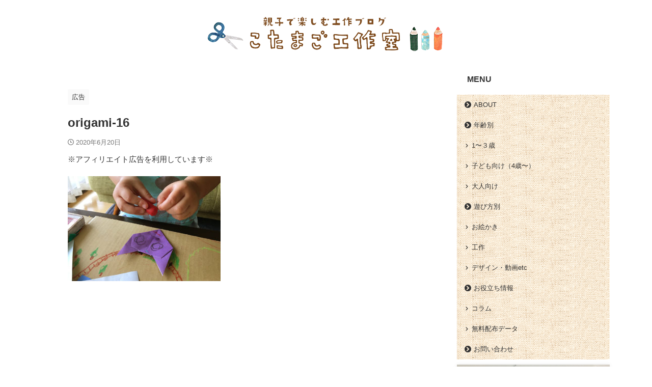

--- FILE ---
content_type: text/html; charset=UTF-8
request_url: https://oyako-jikan.com/type/work/353/attachment/origami-16/
body_size: 16098
content:

<!DOCTYPE html>
<!--[if lt IE 7]>
<html class="ie6" dir="ltr" lang="ja" prefix="og: https://ogp.me/ns#"> <![endif]-->
<!--[if IE 7]>
<html class="i7" dir="ltr" lang="ja" prefix="og: https://ogp.me/ns#"> <![endif]-->
<!--[if IE 8]>
<html class="ie" dir="ltr" lang="ja" prefix="og: https://ogp.me/ns#"> <![endif]-->
<!--[if gt IE 8]><!-->
<html dir="ltr" lang="ja" prefix="og: https://ogp.me/ns#" class="s-navi-search-overlay ">
	<!--<![endif]-->
	<head prefix="og: http://ogp.me/ns# fb: http://ogp.me/ns/fb# article: http://ogp.me/ns/article#">
		
	<!-- Global site tag (gtag.js) - Google Analytics -->
	<script async src="https://www.googletagmanager.com/gtag/js?id=UA-169795486-1"></script>
	<script>
	  window.dataLayer = window.dataLayer || [];
	  function gtag(){dataLayer.push(arguments);}
	  gtag('js', new Date());

	  gtag('config', 'UA-169795486-1');
	</script>
			<meta charset="UTF-8" >
		<meta name="viewport" content="width=device-width,initial-scale=1.0,user-scalable=no,viewport-fit=cover">
		<meta name="format-detection" content="telephone=no" >
		<meta name="referrer" content="no-referrer-when-downgrade"/>

					<meta name="robots" content="noindex,follow">
		
		<link rel="alternate" type="application/rss+xml" title="子どもと楽しむ工作ブログ・こたまご工作室 RSS Feed" href="https://oyako-jikan.com/feed/" />
		<link rel="pingback" href="https://oyako-jikan.com/xmlrpc.php" >
		<!--[if lt IE 9]>
		<script src="https://oyako-jikan.com/wp-content/themes/affinger/js/html5shiv.js"></script>
		<![endif]-->
				
		<!-- All in One SEO 4.5.3.1 - aioseo.com -->
		<meta name="robots" content="max-image-preview:large" />
		<meta name="p:domain_verify" content="d2a07ef325ea1b120a0db2263416f842" />
		<link rel="canonical" href="https://oyako-jikan.com/type/work/353/attachment/origami-16/" />
		<meta name="generator" content="All in One SEO (AIOSEO) 4.5.3.1" />
		<meta property="og:locale" content="ja_JP" />
		<meta property="og:site_name" content="子どもと楽しむ工作ブログ・こたまご工作室 - 親子で遊ぶおうち時間！" />
		<meta property="og:type" content="article" />
		<meta property="og:title" content="origami-16 - 子どもと楽しむ工作ブログ・こたまご工作室" />
		<meta property="og:url" content="https://oyako-jikan.com/type/work/353/attachment/origami-16/" />
		<meta property="og:image" content="https://oyako-jikan.com/wp-content/uploads/2020/06/logo1000.jpg" />
		<meta property="og:image:secure_url" content="https://oyako-jikan.com/wp-content/uploads/2020/06/logo1000.jpg" />
		<meta property="og:image:width" content="1000" />
		<meta property="og:image:height" content="1000" />
		<meta property="article:published_time" content="2020-06-19T20:53:36+00:00" />
		<meta property="article:modified_time" content="2020-06-19T20:53:36+00:00" />
		<meta name="twitter:card" content="summary" />
		<meta name="twitter:title" content="origami-16 - 子どもと楽しむ工作ブログ・こたまご工作室" />
		<meta name="twitter:image" content="https://oyako-jikan.com/wp-content/uploads/2020/06/logo1000.jpg" />
		<script type="application/ld+json" class="aioseo-schema">
			{"@context":"https:\/\/schema.org","@graph":[{"@type":"BreadcrumbList","@id":"https:\/\/oyako-jikan.com\/type\/work\/353\/attachment\/origami-16\/#breadcrumblist","itemListElement":[{"@type":"ListItem","@id":"https:\/\/oyako-jikan.com\/#listItem","position":1,"name":"\u5bb6","item":"https:\/\/oyako-jikan.com\/","nextItem":"https:\/\/oyako-jikan.com\/type\/work\/353\/attachment\/origami-16\/#listItem"},{"@type":"ListItem","@id":"https:\/\/oyako-jikan.com\/type\/work\/353\/attachment\/origami-16\/#listItem","position":2,"name":"origami-16","previousItem":"https:\/\/oyako-jikan.com\/#listItem"}]},{"@type":"ItemPage","@id":"https:\/\/oyako-jikan.com\/type\/work\/353\/attachment\/origami-16\/#itempage","url":"https:\/\/oyako-jikan.com\/type\/work\/353\/attachment\/origami-16\/","name":"origami-16 - \u5b50\u3069\u3082\u3068\u697d\u3057\u3080\u5de5\u4f5c\u30d6\u30ed\u30b0\u30fb\u3053\u305f\u307e\u3054\u5de5\u4f5c\u5ba4","inLanguage":"ja","isPartOf":{"@id":"https:\/\/oyako-jikan.com\/#website"},"breadcrumb":{"@id":"https:\/\/oyako-jikan.com\/type\/work\/353\/attachment\/origami-16\/#breadcrumblist"},"author":{"@id":"https:\/\/oyako-jikan.com\/author\/cotamago\/#author"},"creator":{"@id":"https:\/\/oyako-jikan.com\/author\/cotamago\/#author"},"datePublished":"2020-06-20T05:53:36+09:00","dateModified":"2020-06-20T05:53:36+09:00"},{"@type":"Person","@id":"https:\/\/oyako-jikan.com\/#person","name":"cotamago","image":{"@type":"ImageObject","@id":"https:\/\/oyako-jikan.com\/type\/work\/353\/attachment\/origami-16\/#personImage","url":"https:\/\/secure.gravatar.com\/avatar\/8c6f29584b83e92f7165a8675bb4fbc0?s=96&d=mm&r=g","width":96,"height":96,"caption":"cotamago"}},{"@type":"Person","@id":"https:\/\/oyako-jikan.com\/author\/cotamago\/#author","url":"https:\/\/oyako-jikan.com\/author\/cotamago\/","name":"cotamago","image":{"@type":"ImageObject","@id":"https:\/\/oyako-jikan.com\/type\/work\/353\/attachment\/origami-16\/#authorImage","url":"https:\/\/secure.gravatar.com\/avatar\/8c6f29584b83e92f7165a8675bb4fbc0?s=96&d=mm&r=g","width":96,"height":96,"caption":"cotamago"}},{"@type":"WebSite","@id":"https:\/\/oyako-jikan.com\/#website","url":"https:\/\/oyako-jikan.com\/","name":"\u5b50\u3069\u3082\u3068\u697d\u3057\u3080\u5de5\u4f5c\u30d6\u30ed\u30b0\u30fb\u3053\u305f\u307e\u3054\u5de5\u4f5c\u5ba4","description":"\u89aa\u5b50\u3067\u904a\u3076\u304a\u3046\u3061\u6642\u9593\uff01","inLanguage":"ja","publisher":{"@id":"https:\/\/oyako-jikan.com\/#person"}}]}
		</script>
		<!-- All in One SEO -->

<title>origami-16 - 子どもと楽しむ工作ブログ・こたまご工作室</title>
<link rel='dns-prefetch' href='//ajax.googleapis.com' />
		<!-- This site uses the Google Analytics by MonsterInsights plugin v8.23.1 - Using Analytics tracking - https://www.monsterinsights.com/ -->
		<!-- Note: MonsterInsights is not currently configured on this site. The site owner needs to authenticate with Google Analytics in the MonsterInsights settings panel. -->
					<!-- No tracking code set -->
				<!-- / Google Analytics by MonsterInsights -->
		<script type="text/javascript">
/* <![CDATA[ */
window._wpemojiSettings = {"baseUrl":"https:\/\/s.w.org\/images\/core\/emoji\/14.0.0\/72x72\/","ext":".png","svgUrl":"https:\/\/s.w.org\/images\/core\/emoji\/14.0.0\/svg\/","svgExt":".svg","source":{"concatemoji":"https:\/\/oyako-jikan.com\/wp-includes\/js\/wp-emoji-release.min.js?ver=6.4.2"}};
/*! This file is auto-generated */
!function(i,n){var o,s,e;function c(e){try{var t={supportTests:e,timestamp:(new Date).valueOf()};sessionStorage.setItem(o,JSON.stringify(t))}catch(e){}}function p(e,t,n){e.clearRect(0,0,e.canvas.width,e.canvas.height),e.fillText(t,0,0);var t=new Uint32Array(e.getImageData(0,0,e.canvas.width,e.canvas.height).data),r=(e.clearRect(0,0,e.canvas.width,e.canvas.height),e.fillText(n,0,0),new Uint32Array(e.getImageData(0,0,e.canvas.width,e.canvas.height).data));return t.every(function(e,t){return e===r[t]})}function u(e,t,n){switch(t){case"flag":return n(e,"\ud83c\udff3\ufe0f\u200d\u26a7\ufe0f","\ud83c\udff3\ufe0f\u200b\u26a7\ufe0f")?!1:!n(e,"\ud83c\uddfa\ud83c\uddf3","\ud83c\uddfa\u200b\ud83c\uddf3")&&!n(e,"\ud83c\udff4\udb40\udc67\udb40\udc62\udb40\udc65\udb40\udc6e\udb40\udc67\udb40\udc7f","\ud83c\udff4\u200b\udb40\udc67\u200b\udb40\udc62\u200b\udb40\udc65\u200b\udb40\udc6e\u200b\udb40\udc67\u200b\udb40\udc7f");case"emoji":return!n(e,"\ud83e\udef1\ud83c\udffb\u200d\ud83e\udef2\ud83c\udfff","\ud83e\udef1\ud83c\udffb\u200b\ud83e\udef2\ud83c\udfff")}return!1}function f(e,t,n){var r="undefined"!=typeof WorkerGlobalScope&&self instanceof WorkerGlobalScope?new OffscreenCanvas(300,150):i.createElement("canvas"),a=r.getContext("2d",{willReadFrequently:!0}),o=(a.textBaseline="top",a.font="600 32px Arial",{});return e.forEach(function(e){o[e]=t(a,e,n)}),o}function t(e){var t=i.createElement("script");t.src=e,t.defer=!0,i.head.appendChild(t)}"undefined"!=typeof Promise&&(o="wpEmojiSettingsSupports",s=["flag","emoji"],n.supports={everything:!0,everythingExceptFlag:!0},e=new Promise(function(e){i.addEventListener("DOMContentLoaded",e,{once:!0})}),new Promise(function(t){var n=function(){try{var e=JSON.parse(sessionStorage.getItem(o));if("object"==typeof e&&"number"==typeof e.timestamp&&(new Date).valueOf()<e.timestamp+604800&&"object"==typeof e.supportTests)return e.supportTests}catch(e){}return null}();if(!n){if("undefined"!=typeof Worker&&"undefined"!=typeof OffscreenCanvas&&"undefined"!=typeof URL&&URL.createObjectURL&&"undefined"!=typeof Blob)try{var e="postMessage("+f.toString()+"("+[JSON.stringify(s),u.toString(),p.toString()].join(",")+"));",r=new Blob([e],{type:"text/javascript"}),a=new Worker(URL.createObjectURL(r),{name:"wpTestEmojiSupports"});return void(a.onmessage=function(e){c(n=e.data),a.terminate(),t(n)})}catch(e){}c(n=f(s,u,p))}t(n)}).then(function(e){for(var t in e)n.supports[t]=e[t],n.supports.everything=n.supports.everything&&n.supports[t],"flag"!==t&&(n.supports.everythingExceptFlag=n.supports.everythingExceptFlag&&n.supports[t]);n.supports.everythingExceptFlag=n.supports.everythingExceptFlag&&!n.supports.flag,n.DOMReady=!1,n.readyCallback=function(){n.DOMReady=!0}}).then(function(){return e}).then(function(){var e;n.supports.everything||(n.readyCallback(),(e=n.source||{}).concatemoji?t(e.concatemoji):e.wpemoji&&e.twemoji&&(t(e.twemoji),t(e.wpemoji)))}))}((window,document),window._wpemojiSettings);
/* ]]> */
</script>
<style id='wp-emoji-styles-inline-css' type='text/css'>

	img.wp-smiley, img.emoji {
		display: inline !important;
		border: none !important;
		box-shadow: none !important;
		height: 1em !important;
		width: 1em !important;
		margin: 0 0.07em !important;
		vertical-align: -0.1em !important;
		background: none !important;
		padding: 0 !important;
	}
</style>
<link rel='stylesheet' id='wp-block-library-css' href='https://oyako-jikan.com/wp-includes/css/dist/block-library/style.min.css?ver=6.4.2' type='text/css' media='all' />
<style id='classic-theme-styles-inline-css' type='text/css'>
/*! This file is auto-generated */
.wp-block-button__link{color:#fff;background-color:#32373c;border-radius:9999px;box-shadow:none;text-decoration:none;padding:calc(.667em + 2px) calc(1.333em + 2px);font-size:1.125em}.wp-block-file__button{background:#32373c;color:#fff;text-decoration:none}
</style>
<style id='global-styles-inline-css' type='text/css'>
body{--wp--preset--color--black: #000000;--wp--preset--color--cyan-bluish-gray: #abb8c3;--wp--preset--color--white: #ffffff;--wp--preset--color--pale-pink: #f78da7;--wp--preset--color--vivid-red: #cf2e2e;--wp--preset--color--luminous-vivid-orange: #ff6900;--wp--preset--color--luminous-vivid-amber: #fcb900;--wp--preset--color--light-green-cyan: #eefaff;--wp--preset--color--vivid-green-cyan: #00d084;--wp--preset--color--pale-cyan-blue: #8ed1fc;--wp--preset--color--vivid-cyan-blue: #0693e3;--wp--preset--color--vivid-purple: #9b51e0;--wp--preset--color--soft-red: #e92f3d;--wp--preset--color--light-grayish-red: #fdf0f2;--wp--preset--color--vivid-yellow: #ffc107;--wp--preset--color--very-pale-yellow: #fffde7;--wp--preset--color--very-light-gray: #fafafa;--wp--preset--color--very-dark-gray: #313131;--wp--preset--color--original-color-a: #43a047;--wp--preset--color--original-color-b: #795548;--wp--preset--color--original-color-c: #ec407a;--wp--preset--color--original-color-d: #9e9d24;--wp--preset--gradient--vivid-cyan-blue-to-vivid-purple: linear-gradient(135deg,rgba(6,147,227,1) 0%,rgb(155,81,224) 100%);--wp--preset--gradient--light-green-cyan-to-vivid-green-cyan: linear-gradient(135deg,rgb(122,220,180) 0%,rgb(0,208,130) 100%);--wp--preset--gradient--luminous-vivid-amber-to-luminous-vivid-orange: linear-gradient(135deg,rgba(252,185,0,1) 0%,rgba(255,105,0,1) 100%);--wp--preset--gradient--luminous-vivid-orange-to-vivid-red: linear-gradient(135deg,rgba(255,105,0,1) 0%,rgb(207,46,46) 100%);--wp--preset--gradient--very-light-gray-to-cyan-bluish-gray: linear-gradient(135deg,rgb(238,238,238) 0%,rgb(169,184,195) 100%);--wp--preset--gradient--cool-to-warm-spectrum: linear-gradient(135deg,rgb(74,234,220) 0%,rgb(151,120,209) 20%,rgb(207,42,186) 40%,rgb(238,44,130) 60%,rgb(251,105,98) 80%,rgb(254,248,76) 100%);--wp--preset--gradient--blush-light-purple: linear-gradient(135deg,rgb(255,206,236) 0%,rgb(152,150,240) 100%);--wp--preset--gradient--blush-bordeaux: linear-gradient(135deg,rgb(254,205,165) 0%,rgb(254,45,45) 50%,rgb(107,0,62) 100%);--wp--preset--gradient--luminous-dusk: linear-gradient(135deg,rgb(255,203,112) 0%,rgb(199,81,192) 50%,rgb(65,88,208) 100%);--wp--preset--gradient--pale-ocean: linear-gradient(135deg,rgb(255,245,203) 0%,rgb(182,227,212) 50%,rgb(51,167,181) 100%);--wp--preset--gradient--electric-grass: linear-gradient(135deg,rgb(202,248,128) 0%,rgb(113,206,126) 100%);--wp--preset--gradient--midnight: linear-gradient(135deg,rgb(2,3,129) 0%,rgb(40,116,252) 100%);--wp--preset--font-size--small: .8em;--wp--preset--font-size--medium: 20px;--wp--preset--font-size--large: 1.5em;--wp--preset--font-size--x-large: 42px;--wp--preset--font-size--st-regular: 1em;--wp--preset--font-size--huge: 3em;--wp--preset--spacing--20: 0.44rem;--wp--preset--spacing--30: 0.67rem;--wp--preset--spacing--40: 1rem;--wp--preset--spacing--50: 1.5rem;--wp--preset--spacing--60: 2.25rem;--wp--preset--spacing--70: 3.38rem;--wp--preset--spacing--80: 5.06rem;--wp--preset--shadow--natural: 6px 6px 9px rgba(0, 0, 0, 0.2);--wp--preset--shadow--deep: 12px 12px 50px rgba(0, 0, 0, 0.4);--wp--preset--shadow--sharp: 6px 6px 0px rgba(0, 0, 0, 0.2);--wp--preset--shadow--outlined: 6px 6px 0px -3px rgba(255, 255, 255, 1), 6px 6px rgba(0, 0, 0, 1);--wp--preset--shadow--crisp: 6px 6px 0px rgba(0, 0, 0, 1);}:where(.is-layout-flex){gap: 0.5em;}:where(.is-layout-grid){gap: 0.5em;}body .is-layout-flow > .alignleft{float: left;margin-inline-start: 0;margin-inline-end: 2em;}body .is-layout-flow > .alignright{float: right;margin-inline-start: 2em;margin-inline-end: 0;}body .is-layout-flow > .aligncenter{margin-left: auto !important;margin-right: auto !important;}body .is-layout-constrained > .alignleft{float: left;margin-inline-start: 0;margin-inline-end: 2em;}body .is-layout-constrained > .alignright{float: right;margin-inline-start: 2em;margin-inline-end: 0;}body .is-layout-constrained > .aligncenter{margin-left: auto !important;margin-right: auto !important;}body .is-layout-constrained > :where(:not(.alignleft):not(.alignright):not(.alignfull)){max-width: var(--wp--style--global--content-size);margin-left: auto !important;margin-right: auto !important;}body .is-layout-constrained > .alignwide{max-width: var(--wp--style--global--wide-size);}body .is-layout-flex{display: flex;}body .is-layout-flex{flex-wrap: wrap;align-items: center;}body .is-layout-flex > *{margin: 0;}body .is-layout-grid{display: grid;}body .is-layout-grid > *{margin: 0;}:where(.wp-block-columns.is-layout-flex){gap: 2em;}:where(.wp-block-columns.is-layout-grid){gap: 2em;}:where(.wp-block-post-template.is-layout-flex){gap: 1.25em;}:where(.wp-block-post-template.is-layout-grid){gap: 1.25em;}.has-black-color{color: var(--wp--preset--color--black) !important;}.has-cyan-bluish-gray-color{color: var(--wp--preset--color--cyan-bluish-gray) !important;}.has-white-color{color: var(--wp--preset--color--white) !important;}.has-pale-pink-color{color: var(--wp--preset--color--pale-pink) !important;}.has-vivid-red-color{color: var(--wp--preset--color--vivid-red) !important;}.has-luminous-vivid-orange-color{color: var(--wp--preset--color--luminous-vivid-orange) !important;}.has-luminous-vivid-amber-color{color: var(--wp--preset--color--luminous-vivid-amber) !important;}.has-light-green-cyan-color{color: var(--wp--preset--color--light-green-cyan) !important;}.has-vivid-green-cyan-color{color: var(--wp--preset--color--vivid-green-cyan) !important;}.has-pale-cyan-blue-color{color: var(--wp--preset--color--pale-cyan-blue) !important;}.has-vivid-cyan-blue-color{color: var(--wp--preset--color--vivid-cyan-blue) !important;}.has-vivid-purple-color{color: var(--wp--preset--color--vivid-purple) !important;}.has-black-background-color{background-color: var(--wp--preset--color--black) !important;}.has-cyan-bluish-gray-background-color{background-color: var(--wp--preset--color--cyan-bluish-gray) !important;}.has-white-background-color{background-color: var(--wp--preset--color--white) !important;}.has-pale-pink-background-color{background-color: var(--wp--preset--color--pale-pink) !important;}.has-vivid-red-background-color{background-color: var(--wp--preset--color--vivid-red) !important;}.has-luminous-vivid-orange-background-color{background-color: var(--wp--preset--color--luminous-vivid-orange) !important;}.has-luminous-vivid-amber-background-color{background-color: var(--wp--preset--color--luminous-vivid-amber) !important;}.has-light-green-cyan-background-color{background-color: var(--wp--preset--color--light-green-cyan) !important;}.has-vivid-green-cyan-background-color{background-color: var(--wp--preset--color--vivid-green-cyan) !important;}.has-pale-cyan-blue-background-color{background-color: var(--wp--preset--color--pale-cyan-blue) !important;}.has-vivid-cyan-blue-background-color{background-color: var(--wp--preset--color--vivid-cyan-blue) !important;}.has-vivid-purple-background-color{background-color: var(--wp--preset--color--vivid-purple) !important;}.has-black-border-color{border-color: var(--wp--preset--color--black) !important;}.has-cyan-bluish-gray-border-color{border-color: var(--wp--preset--color--cyan-bluish-gray) !important;}.has-white-border-color{border-color: var(--wp--preset--color--white) !important;}.has-pale-pink-border-color{border-color: var(--wp--preset--color--pale-pink) !important;}.has-vivid-red-border-color{border-color: var(--wp--preset--color--vivid-red) !important;}.has-luminous-vivid-orange-border-color{border-color: var(--wp--preset--color--luminous-vivid-orange) !important;}.has-luminous-vivid-amber-border-color{border-color: var(--wp--preset--color--luminous-vivid-amber) !important;}.has-light-green-cyan-border-color{border-color: var(--wp--preset--color--light-green-cyan) !important;}.has-vivid-green-cyan-border-color{border-color: var(--wp--preset--color--vivid-green-cyan) !important;}.has-pale-cyan-blue-border-color{border-color: var(--wp--preset--color--pale-cyan-blue) !important;}.has-vivid-cyan-blue-border-color{border-color: var(--wp--preset--color--vivid-cyan-blue) !important;}.has-vivid-purple-border-color{border-color: var(--wp--preset--color--vivid-purple) !important;}.has-vivid-cyan-blue-to-vivid-purple-gradient-background{background: var(--wp--preset--gradient--vivid-cyan-blue-to-vivid-purple) !important;}.has-light-green-cyan-to-vivid-green-cyan-gradient-background{background: var(--wp--preset--gradient--light-green-cyan-to-vivid-green-cyan) !important;}.has-luminous-vivid-amber-to-luminous-vivid-orange-gradient-background{background: var(--wp--preset--gradient--luminous-vivid-amber-to-luminous-vivid-orange) !important;}.has-luminous-vivid-orange-to-vivid-red-gradient-background{background: var(--wp--preset--gradient--luminous-vivid-orange-to-vivid-red) !important;}.has-very-light-gray-to-cyan-bluish-gray-gradient-background{background: var(--wp--preset--gradient--very-light-gray-to-cyan-bluish-gray) !important;}.has-cool-to-warm-spectrum-gradient-background{background: var(--wp--preset--gradient--cool-to-warm-spectrum) !important;}.has-blush-light-purple-gradient-background{background: var(--wp--preset--gradient--blush-light-purple) !important;}.has-blush-bordeaux-gradient-background{background: var(--wp--preset--gradient--blush-bordeaux) !important;}.has-luminous-dusk-gradient-background{background: var(--wp--preset--gradient--luminous-dusk) !important;}.has-pale-ocean-gradient-background{background: var(--wp--preset--gradient--pale-ocean) !important;}.has-electric-grass-gradient-background{background: var(--wp--preset--gradient--electric-grass) !important;}.has-midnight-gradient-background{background: var(--wp--preset--gradient--midnight) !important;}.has-small-font-size{font-size: var(--wp--preset--font-size--small) !important;}.has-medium-font-size{font-size: var(--wp--preset--font-size--medium) !important;}.has-large-font-size{font-size: var(--wp--preset--font-size--large) !important;}.has-x-large-font-size{font-size: var(--wp--preset--font-size--x-large) !important;}
.wp-block-navigation a:where(:not(.wp-element-button)){color: inherit;}
:where(.wp-block-post-template.is-layout-flex){gap: 1.25em;}:where(.wp-block-post-template.is-layout-grid){gap: 1.25em;}
:where(.wp-block-columns.is-layout-flex){gap: 2em;}:where(.wp-block-columns.is-layout-grid){gap: 2em;}
.wp-block-pullquote{font-size: 1.5em;line-height: 1.6;}
</style>
<link rel='stylesheet' id='contact-form-7-css' href='https://oyako-jikan.com/wp-content/plugins/contact-form-7/includes/css/styles.css?ver=5.8.5' type='text/css' media='all' />
<link rel='stylesheet' id='toc-screen-css' href='https://oyako-jikan.com/wp-content/plugins/table-of-contents-plus/screen.min.css?ver=2309' type='text/css' media='all' />
<style id='toc-screen-inline-css' type='text/css'>
div#toc_container ul li {font-size: 90%;}
</style>
<link rel='stylesheet' id='normalize-css' href='https://oyako-jikan.com/wp-content/themes/affinger/css/normalize.css?ver=1.5.9' type='text/css' media='all' />
<link rel='stylesheet' id='st_svg-css' href='https://oyako-jikan.com/wp-content/themes/affinger/st_svg/style.css?ver=6.4.2' type='text/css' media='all' />
<link rel='stylesheet' id='slick-css' href='https://oyako-jikan.com/wp-content/themes/affinger/vendor/slick/slick.css?ver=1.8.0' type='text/css' media='all' />
<link rel='stylesheet' id='slick-theme-css' href='https://oyako-jikan.com/wp-content/themes/affinger/vendor/slick/slick-theme.css?ver=1.8.0' type='text/css' media='all' />
<link rel='stylesheet' id='style-css' href='https://oyako-jikan.com/wp-content/themes/affinger/style.css?ver=6.4.2' type='text/css' media='all' />
<link rel='stylesheet' id='single-css' href='https://oyako-jikan.com/wp-content/themes/affinger/st-rankcss.php' type='text/css' media='all' />
<link rel='stylesheet' id='st-themecss-css' href='https://oyako-jikan.com/wp-content/themes/affinger/st-themecss-loader.php?ver=6.4.2' type='text/css' media='all' />
<script type="text/javascript" src="//ajax.googleapis.com/ajax/libs/jquery/1.11.3/jquery.min.js?ver=1.11.3" id="jquery-js"></script>
<link rel="https://api.w.org/" href="https://oyako-jikan.com/wp-json/" /><link rel="alternate" type="application/json" href="https://oyako-jikan.com/wp-json/wp/v2/media/382" /><link rel='shortlink' href='https://oyako-jikan.com/?p=382' />
<link rel="alternate" type="application/json+oembed" href="https://oyako-jikan.com/wp-json/oembed/1.0/embed?url=https%3A%2F%2Foyako-jikan.com%2Ftype%2Fwork%2F353%2Fattachment%2Forigami-16%2F" />
<link rel="alternate" type="text/xml+oembed" href="https://oyako-jikan.com/wp-json/oembed/1.0/embed?url=https%3A%2F%2Foyako-jikan.com%2Ftype%2Fwork%2F353%2Fattachment%2Forigami-16%2F&#038;format=xml" />
<link rel="icon" href="https://oyako-jikan.com/wp-content/uploads/2020/06/cropped-pencile-32x32.png" sizes="32x32" />
<link rel="icon" href="https://oyako-jikan.com/wp-content/uploads/2020/06/cropped-pencile-192x192.png" sizes="192x192" />
<link rel="apple-touch-icon" href="https://oyako-jikan.com/wp-content/uploads/2020/06/cropped-pencile-180x180.png" />
<meta name="msapplication-TileImage" content="https://oyako-jikan.com/wp-content/uploads/2020/06/cropped-pencile-270x270.png" />
		
<!-- OGP -->

<meta property="og:type" content="article">
<meta property="og:title" content="origami-16">
<meta property="og:url" content="https://oyako-jikan.com/type/work/353/attachment/origami-16/">
<meta property="og:description" content="">
<meta property="og:site_name" content="子どもと楽しむ工作ブログ・こたまご工作室">
<meta property="og:image" content="https://oyako-jikan.com/wp-content/uploads/2020/06/origami-16-300x206.jpg">


	<meta property="article:published_time" content="2020-06-20T05:53:36+09:00" />
		<meta property="article:author" content="こたまご工作室" />

<!-- /OGP -->
		
	<script>
		(function (window, document, $, undefined) {
			'use strict';

			$(function(){
			$(".post .entry-title").css("opacity",".0").animate({
					"opacity": "1"
					}, 2500);;
			});
		}(window, window.document, jQuery));


	</script>


<script>
	(function (window, document, $, undefined) {
		'use strict';

		var SlideBox = (function () {
			/**
			 * @param $element
			 *
			 * @constructor
			 */
			function SlideBox($element) {
				this._$element = $element;
			}

			SlideBox.prototype.$content = function () {
				return this._$element.find('[data-st-slidebox-content]');
			};

			SlideBox.prototype.$toggle = function () {
				return this._$element.find('[data-st-slidebox-toggle]');
			};

			SlideBox.prototype.$icon = function () {
				return this._$element.find('[data-st-slidebox-icon]');
			};

			SlideBox.prototype.$text = function () {
				return this._$element.find('[data-st-slidebox-text]');
			};

			SlideBox.prototype.is_expanded = function () {
				return !!(this._$element.filter('[data-st-slidebox-expanded="true"]').length);
			};

			SlideBox.prototype.expand = function () {
				var self = this;

				this.$content().slideDown()
					.promise()
					.then(function () {
						var $icon = self.$icon();
						var $text = self.$text();

						$icon.removeClass($icon.attr('data-st-slidebox-icon-collapsed'))
							.addClass($icon.attr('data-st-slidebox-icon-expanded'))

						$text.text($text.attr('data-st-slidebox-text-expanded'))

						self._$element.removeClass('is-collapsed')
							.addClass('is-expanded');

						self._$element.attr('data-st-slidebox-expanded', 'true');
					});
			};

			SlideBox.prototype.collapse = function () {
				var self = this;

				this.$content().slideUp()
					.promise()
					.then(function () {
						var $icon = self.$icon();
						var $text = self.$text();

						$icon.removeClass($icon.attr('data-st-slidebox-icon-expanded'))
							.addClass($icon.attr('data-st-slidebox-icon-collapsed'))

						$text.text($text.attr('data-st-slidebox-text-collapsed'))

						self._$element.removeClass('is-expanded')
							.addClass('is-collapsed');

						self._$element.attr('data-st-slidebox-expanded', 'false');
					});
			};

			SlideBox.prototype.toggle = function () {
				if (this.is_expanded()) {
					this.collapse();
				} else {
					this.expand();
				}
			};

			SlideBox.prototype.add_event_listeners = function () {
				var self = this;

				this.$toggle().on('click', function (event) {
					self.toggle();
				});
			};

			SlideBox.prototype.initialize = function () {
				this.add_event_listeners();
			};

			return SlideBox;
		}());

		function on_ready() {
			var slideBoxes = [];

			$('[data-st-slidebox]').each(function () {
				var $element = $(this);
				var slideBox = new SlideBox($element);

				slideBoxes.push(slideBox);

				slideBox.initialize();
			});

			return slideBoxes;
		}

		$(on_ready);
	}(window, window.document, jQuery));
</script>

	<script>
		(function (window, document, $, undefined) {
			'use strict';

			$(function(){
			$('.post h2:not([class^="is-style-st-heading-custom-"]):not([class*=" is-style-st-heading-custom-"]):not(.st-css-no2) , .h2modoki').wrapInner('<span class="st-dash-design"></span>');
			})
		}(window, window.document, jQuery));
	</script>

<script>
	(function (window, document, $, undefined) {
		'use strict';

		$(function(){
			/* 第一階層のみの目次にクラスを挿入 */
			$("#toc_container:not(:has(ul ul))").addClass("only-toc");
			/* アコーディオンメニュー内のカテゴリーにクラス追加 */
			$(".st-ac-box ul:has(.cat-item)").each(function(){
				$(this).addClass("st-ac-cat");
			});
		});
	}(window, window.document, jQuery));
</script>

<script>
	(function (window, document, $, undefined) {
		'use strict';

		$(function(){
									$('.st-star').parent('.rankh4').css('padding-bottom','5px'); // スターがある場合のランキング見出し調整
		});
	}(window, window.document, jQuery));
</script>



	<script>
		(function (window, document, $, undefined) {
			'use strict';

			$(function() {
				$('.is-style-st-paragraph-kaiwa').wrapInner('<span class="st-paragraph-kaiwa-text">');
			});
		}(window, window.document, jQuery));
	</script>

	<script>
		(function (window, document, $, undefined) {
			'use strict';

			$(function() {
				$('.is-style-st-paragraph-kaiwa-b').wrapInner('<span class="st-paragraph-kaiwa-text">');
			});
		}(window, window.document, jQuery));
	</script>

<script>
	/* Gutenbergスタイルを調整 */
	(function (window, document, $, undefined) {
		'use strict';

		$(function() {
			$( '[class^="is-style-st-paragraph-"],[class*=" is-style-st-paragraph-"]' ).wrapInner( '<span class="st-noflex"></span>' );
		});
	}(window, window.document, jQuery));
</script>



			</head>
	<body ontouchstart="" class="attachment attachment-template-default single single-attachment postid-382 attachmentid-382 attachment-jpeg not-front-page" >				<div id="st-ami">
				<div id="wrapper" class="" ontouchstart="">
				<div id="wrapper-in">

					

<header id="st-headwide">
	<div id="header-full">
		<div id="headbox-bg">
			<div id="headbox">

					<nav id="s-navi" class="pcnone" data-st-nav data-st-nav-type="normal">
		<dl class="acordion is-active" data-st-nav-primary>
			<dt class="trigger">
				<p class="acordion_button"><span class="op op-menu has-text"><i class="st-fa st-svg-menu_thin"></i></span></p>

				
									<div id="st-mobile-logo"></div>
				
				<!-- 追加メニュー -->
									<p class="acordion_extra_1"><a href="https://oyako-jikan.com/about"><span class="op-st"><i class="st-fa fal fa-star" aria-hidden="true"></i><span class="op-text">ABOUT</span></span></a></p>
				
				<!-- 追加メニュー2 -->
									<p class="acordion_extra_2"><a href="https://oyako-jikan.com/contact/"><span class="op-st2"><i class="st-fa fal fa-envelope" aria-hidden="true"></i><span class="op-text">MAIL</span></span></a></p>
				
			</dt>

			<dd class="acordion_tree">
				<div class="acordion_tree_content">

					
					<div class="menu-%e3%83%98%e3%83%83%e3%83%80%e3%83%bc-container"><ul id="menu-%e3%83%98%e3%83%83%e3%83%80%e3%83%bc" class="menu"><li id="menu-item-12" class="menu-item menu-item-type-custom menu-item-object-custom menu-item-home menu-item-12"><a href="https://oyako-jikan.com"><span class="menu-item-label">ホーム</span></a></li>
<li id="menu-item-41" class="menu-item menu-item-type-post_type menu-item-object-page menu-item-41"><a href="https://oyako-jikan.com/about/"><span class="menu-item-label">ABOUT</span></a></li>
<li id="menu-item-14" class="menu-item menu-item-type-taxonomy menu-item-object-category menu-item-has-children menu-item-14"><a href="https://oyako-jikan.com/category/years/"><span class="menu-item-label">年齢別</span></a>
<ul class="sub-menu">
	<li id="menu-item-18" class="menu-item menu-item-type-taxonomy menu-item-object-category menu-item-18"><a href="https://oyako-jikan.com/category/years/1-3years/"><span class="menu-item-label">1〜３歳</span></a></li>
</ul>
</li>
<li id="menu-item-15" class="menu-item menu-item-type-taxonomy menu-item-object-category menu-item-has-children menu-item-15"><a href="https://oyako-jikan.com/category/type/"><span class="menu-item-label">遊び方別</span></a>
<ul class="sub-menu">
	<li id="menu-item-17" class="menu-item menu-item-type-taxonomy menu-item-object-category menu-item-17"><a href="https://oyako-jikan.com/category/type/drawing/"><span class="menu-item-label">お絵かき</span></a></li>
	<li id="menu-item-16" class="menu-item menu-item-type-taxonomy menu-item-object-category menu-item-16"><a href="https://oyako-jikan.com/category/type/work/"><span class="menu-item-label">工作</span></a></li>
	<li id="menu-item-332" class="menu-item menu-item-type-taxonomy menu-item-object-category menu-item-332"><a href="https://oyako-jikan.com/category/type/design/"><span class="menu-item-label">デザイン・動画etc</span></a></li>
</ul>
</li>
<li id="menu-item-19" class="menu-item menu-item-type-taxonomy menu-item-object-category menu-item-19"><a href="https://oyako-jikan.com/category/info/"><span class="menu-item-label">お役立ち情報</span></a></li>
<li id="menu-item-13" class="menu-item menu-item-type-post_type menu-item-object-page menu-item-13"><a href="https://oyako-jikan.com/contact/"><span class="menu-item-label">お問い合わせ</span></a></li>
<li id="menu-item-335" class="menu-item menu-item-type-post_type menu-item-object-page menu-item-335"><a href="https://oyako-jikan.com/policy/"><span class="menu-item-label">免責事項</span></a></li>
</ul></div>
					<div class="clear"></div>

					
				</div>
			</dd>

					</dl>

					</nav>

									<div id="header-l">
						
						<div id="st-text-logo">
								<!-- ロゴ又はブログ名 -->
    					<p class="sitename sitename-only"><a href="https://oyako-jikan.com/">
                					<img class="sitename-only-img" src="https://oyako-jikan.com/wp-content/uploads/2020/06/title-500-4.png" width="500" height="100" alt="子どもと楽しむ工作ブログ・こたまご工作室">                            </a></p>
            
						</div>
					</div><!-- /#header-l -->
				
				<div id="header-r" class="smanone">
					
				</div><!-- /#header-r -->

			</div><!-- /#headbox -->
		</div><!-- /#headbox-bg clearfix -->

		
		
		
		
			

			<div id="gazou-wide">
												<div id="st-headerbox">
						<div id="st-header">
						</div>
					</div>
									</div>
		
	</div><!-- #header-full -->

	





</header>

					<div id="content-w">

						
						
	
			<div id="st-header-post-under-box" class="st-header-post-no-data "
		     style="">
			<div class="st-dark-cover">
							</div>
		</div>
	
<div id="content" class="clearfix">
	<div id="contentInner">
		<main>
			<article>
														<div id="post-382" class="post st-custom post-382 attachment type-attachment status-inherit hentry">
				
					
																
					
					<!--ぱんくず -->
										<!--/ ぱんくず -->

					<!--ループ開始 -->
															
																									<p class="st-catgroup">
																	<span class="catname st-catid-ad">広告</span>
																							</p>
						
						<h1 class="entry-title">origami-16</h1>

						
	<div class="blogbox ">
		<p><span class="kdate">
								<i class="st-fa st-svg-clock-o"></i><time class="updated" datetime="2020-06-20T05:53:36+0900">2020年6月20日</time>
						</span></p>
	</div>
					
																		<div id="text-2" class="st-widgets-box post-widgets-middle widget_text">			<div class="textwidget"><p>※アフィリエイト広告を利用しています※</p>
</div>
		</div>											
					
					<div class="mainbox">
						<div id="nocopy" ><!-- コピー禁止エリアここから -->
							
							
							
							<div class="entry-content">
								<p class="attachment"><a href='https://oyako-jikan.com/wp-content/uploads/2020/06/origami-16.jpg'><img decoding="async" width="300" height="206" src="https://oyako-jikan.com/wp-content/uploads/2020/06/origami-16-300x206.jpg" class="attachment-medium size-medium" alt="" srcset="https://oyako-jikan.com/wp-content/uploads/2020/06/origami-16-300x206.jpg 300w, https://oyako-jikan.com/wp-content/uploads/2020/06/origami-16-768x528.jpg 768w, https://oyako-jikan.com/wp-content/uploads/2020/06/origami-16.jpg 1000w" sizes="(max-width: 300px) 100vw, 300px" /></a></p>
							</div>
						</div><!-- コピー禁止エリアここまで -->

												
					<div class="adbox">
				
									
		
		
		<div class="textwidget custom-html-widget">
			<script async src="https://pagead2.googlesyndication.com/pagead/js/adsbygoogle.js"></script>
<!-- 336*280 -->
<ins class="adsbygoogle"
     style="display:inline-block;width:336px;height:280px"
     data-ad-client="ca-pub-4006262553203094"
     data-ad-slot="7719313081"></ins>
<script>
     (adsbygoogle = window.adsbygoogle || []).push({});
</script>		</div>

		
							
	
									<div style="padding-top:10px;">
						
		
	
					</div>
							</div>
			

						
					</div><!-- .mainboxここまで -->

																
					
					
	
	<div class="sns st-sns-singular">
	<ul class="clearfix">
					<!--ツイートボタン-->
			<li class="twitter">
			<a rel="nofollow" onclick="window.open('//twitter.com/intent/tweet?url=https%3A%2F%2Foyako-jikan.com%2Ftype%2Fwork%2F353%2Fattachment%2Forigami-16%2F&text=origami-16&tw_p=tweetbutton', '', 'width=500,height=450'); return false;" title="twitter"><i class="st-fa st-svg-twitter"></i><span class="snstext " >Post</span></a>
			</li>
		
					<!--シェアボタン-->
			<li class="facebook">
			<a href="//www.facebook.com/sharer.php?src=bm&u=https%3A%2F%2Foyako-jikan.com%2Ftype%2Fwork%2F353%2Fattachment%2Forigami-16%2F&t=origami-16" target="_blank" rel="nofollow noopener" title="facebook"><i class="st-fa st-svg-facebook"></i><span class="snstext " >Share</span>
			</a>
			</li>
		
					<!--ポケットボタン-->
			<li class="pocket">
			<a rel="nofollow" onclick="window.open('//getpocket.com/edit?url=https%3A%2F%2Foyako-jikan.com%2Ftype%2Fwork%2F353%2Fattachment%2Forigami-16%2F&title=origami-16', '', 'width=500,height=350'); return false;" title="pocket"><i class="st-fa st-svg-get-pocket"></i><span class="snstext " >Pocket</span></a></li>
		
					<!--はてブボタン-->
			<li class="hatebu">
				<a href="//b.hatena.ne.jp/entry/https://oyako-jikan.com/type/work/353/attachment/origami-16/" class="hatena-bookmark-button" data-hatena-bookmark-layout="simple" title="origami-16" rel="nofollow" title="hatenabookmark"><i class="st-fa st-svg-hateb"></i><span class="snstext " >Hatena</span>
				</a><script type="text/javascript" src="//b.st-hatena.com/js/bookmark_button.js" charset="utf-8" async="async"></script>

			</li>
		
		
					<!--LINEボタン-->
			<li class="line">
			<a href="//line.me/R/msg/text/?origami-16%0Ahttps%3A%2F%2Foyako-jikan.com%2Ftype%2Fwork%2F353%2Fattachment%2Forigami-16%2F" target="_blank" rel="nofollow noopener" title="line"><i class="st-fa st-svg-line" aria-hidden="true"></i><span class="snstext" >LINE</span></a>
			</li>
		
		
					<!--URLコピーボタン-->
			<li class="share-copy">
			<a href="#" rel="nofollow" data-st-copy-text="origami-16 / https://oyako-jikan.com/type/work/353/attachment/origami-16/" title="urlcopy"><i class="st-fa st-svg-clipboard"></i><span class="snstext" >URLコピー</span></a>
			</li>
		
	</ul>

	</div>

											
											<p class="tagst">
							<i class="st-fa st-svg-folder-open-o" aria-hidden="true"></i>-<br/>
													</p>
					
					<aside>
						<p class="author" style="display:none;"><a href="https://oyako-jikan.com/author/cotamago/" title="cotamago" class="vcard author"><span class="fn">author</span></a></p>
																		<!--ループ終了-->

																					<hr class="hrcss">

<div id="comments">
	
		<div id="respond" class="comment-respond">
		<h3 id="reply-title" class="comment-reply-title">comment <small><a rel="nofollow" id="cancel-comment-reply-link" href="/type/work/353/attachment/origami-16/#respond" style="display:none;">コメントをキャンセル</a></small></h3><form action="https://oyako-jikan.com/wp-comments-post.php" method="post" id="commentform" class="comment-form"><p class="comment-notes"><span id="email-notes">メールアドレスが公開されることはありません。</span> <span class="required-field-message"><span class="required">※</span> が付いている欄は必須項目です</span></p><p class="comment-form-comment"><label for="comment">コメント <span class="required">※</span></label> <textarea id="comment" name="comment" cols="45" rows="8" maxlength="65525" required="required"></textarea></p><p class="comment-form-author"><label for="author">名前 <span class="required">※</span></label> <input id="author" name="author" type="text" value="" size="30" maxlength="245" autocomplete="name" required="required" /></p>
<p class="comment-form-email"><label for="email">メール <span class="required">※</span></label> <input id="email" name="email" type="text" value="" size="30" maxlength="100" aria-describedby="email-notes" autocomplete="email" required="required" /></p>
<p class="comment-form-url"><label for="url">サイト</label> <input id="url" name="url" type="text" value="" size="30" maxlength="200" autocomplete="url" /></p>
<p class="comment-form-cookies-consent"><input id="wp-comment-cookies-consent" name="wp-comment-cookies-consent" type="checkbox" value="yes" /> <label for="wp-comment-cookies-consent">次回のコメントで使用するためブラウザーに自分の名前、メールアドレス、サイトを保存する。</label></p>
<p class="form-submit"><input name="submit" type="submit" id="submit" class="submit" value="送信" /> <input type='hidden' name='comment_post_ID' value='382' id='comment_post_ID' />
<input type='hidden' name='comment_parent' id='comment_parent' value='0' />
</p><p style="display: none;"><input type="hidden" id="akismet_comment_nonce" name="akismet_comment_nonce" value="0339c73519" /></p><p style="display: none !important;"><label>&#916;<textarea name="ak_hp_textarea" cols="45" rows="8" maxlength="100"></textarea></label><input type="hidden" id="ak_js_1" name="ak_js" value="101"/><script>document.getElementById( "ak_js_1" ).setAttribute( "value", ( new Date() ).getTime() );</script></p></form>	</div><!-- #respond -->
	</div>


<!-- END singer -->
													
						<!--関連記事-->
						
	
	<h4 class="point"><span class="point-in">関連記事</span></h4>

	
<div class="kanren" data-st-load-more-content
     data-st-load-more-id="59130e55-f28e-46f7-b81b-83ab3cb233d5">
			
			
						
			<dl class="clearfix">
				<dt><a href="https://oyako-jikan.com/type/work/801/">
						
															<img width="150" height="150" src="https://oyako-jikan.com/wp-content/uploads/2020/10/IMG_5775-150x150.jpg" class="attachment-st_thumb150 size-st_thumb150 wp-post-image" alt="" decoding="async" srcset="https://oyako-jikan.com/wp-content/uploads/2020/10/IMG_5775-150x150.jpg 150w, https://oyako-jikan.com/wp-content/uploads/2020/10/IMG_5775-300x300.jpg 300w, https://oyako-jikan.com/wp-content/uploads/2020/10/IMG_5775-768x768.jpg 768w, https://oyako-jikan.com/wp-content/uploads/2020/10/IMG_5775-100x100.jpg 100w, https://oyako-jikan.com/wp-content/uploads/2020/10/IMG_5775.jpg 1000w" sizes="(max-width: 150px) 100vw, 150px" />							
											</a></dt>
				<dd>
					
	
	<p class="st-catgroup itiran-category">
		<a href="https://oyako-jikan.com/category/years/1-3years/" title="View all posts in 1〜３歳" rel="category tag"><span class="catname st-catid6">1〜３歳</span></a> <a href="https://oyako-jikan.com/category/type/work/" title="View all posts in 工作" rel="category tag"><span class="catname st-catid4">工作</span></a>	</p>

					<h5 class="kanren-t">
						<a href="https://oyako-jikan.com/type/work/801/">紐通しのおもちゃを手作り！100均のストローで簡単制作！２歳女の子向け</a>
					</h5>

						<div class="st-excerpt smanone">
		<p>知育に良いとされる 「紐通し遊び」。 と、考えたのが・・・ ストローでビーズを作って アクセサリーにする遊び！ 簡単・可愛く、 親子でペアルックもできるので 女の子のママにおすすめです＾-＾ 知育に紐 ... </p>
	</div>

					
				</dd>
			</dl>
		
			
						
			<dl class="clearfix">
				<dt><a href="https://oyako-jikan.com/type/work/48/">
						
															<img width="150" height="150" src="https://oyako-jikan.com/wp-content/uploads/2020/06/phonto-7-150x150.jpg" class="attachment-st_thumb150 size-st_thumb150 wp-post-image" alt="おしゃれで可愛いてるてる坊主・２歳・親子工作・雨の日のおうち時間" decoding="async" srcset="https://oyako-jikan.com/wp-content/uploads/2020/06/phonto-7-150x150.jpg 150w, https://oyako-jikan.com/wp-content/uploads/2020/06/phonto-7-300x300.jpg 300w, https://oyako-jikan.com/wp-content/uploads/2020/06/phonto-7-768x768.jpg 768w, https://oyako-jikan.com/wp-content/uploads/2020/06/phonto-7-100x100.jpg 100w, https://oyako-jikan.com/wp-content/uploads/2020/06/phonto-7.jpg 900w" sizes="(max-width: 150px) 100vw, 150px" />							
											</a></dt>
				<dd>
					
	
	<p class="st-catgroup itiran-category">
		<a href="https://oyako-jikan.com/category/years/1-3years/" title="View all posts in 1〜３歳" rel="category tag"><span class="catname st-catid6">1〜３歳</span></a> <a href="https://oyako-jikan.com/category/type/work/" title="View all posts in 工作" rel="category tag"><span class="catname st-catid4">工作</span></a>	</p>

					<h5 class="kanren-t">
						<a href="https://oyako-jikan.com/type/work/48/">可愛くておしゃれなてるてる坊主の作り方！２歳でもできる簡単親子工作！</a>
					</h5>

						<div class="st-excerpt smanone">
		<p>今年も梅雨入りしましたね！ 雨の日は、公園にいけないし、 お買い物にいくのも億劫だし、 つい自宅で過ごしがち・・・ そこで！ 雨の日にこそ作りたい てるてる坊主の作り方を ご紹介します！ ってイメージ ... </p>
	</div>

					
				</dd>
			</dl>
		
			
						
			<dl class="clearfix">
				<dt><a href="https://oyako-jikan.com/type/work/899/">
						
															<img width="150" height="150" src="https://oyako-jikan.com/wp-content/uploads/2021/09/2022tora-20-150x150.jpg" class="attachment-st_thumb150 size-st_thumb150 wp-post-image" alt="2022年・年賀状・寅・手作り・切り紙・子どもと工作・トラ・虎" decoding="async" srcset="https://oyako-jikan.com/wp-content/uploads/2021/09/2022tora-20-150x150.jpg 150w, https://oyako-jikan.com/wp-content/uploads/2021/09/2022tora-20-100x100.jpg 100w" sizes="(max-width: 150px) 100vw, 150px" />							
											</a></dt>
				<dd>
					
	
	<p class="st-catgroup itiran-category">
		<a href="https://oyako-jikan.com/category/years/1-3years/" title="View all posts in 1〜３歳" rel="category tag"><span class="catname st-catid6">1〜３歳</span></a> <a href="https://oyako-jikan.com/category/type/work/" title="View all posts in 工作" rel="category tag"><span class="catname st-catid4">工作</span></a>	</p>

					<h5 class="kanren-t">
						<a href="https://oyako-jikan.com/type/work/899/">2022年寅年の年賀状を子どもと手作り！３歳児と親子でトラを作ったよ！</a>
					</h5>

						<div class="st-excerpt smanone">
		<p>秋が近づいてくると 昨年に引き続き、 子どもと年賀状を 作らねば！ と思うようになりました＾＾ &nbsp; と、いうのも 去年の丑の記事が 好評だったんです♪ ↓ 　↓ 　↓ &nbsp; 来年の干 ... </p>
	</div>

					
				</dd>
			</dl>
					</div>


						<!--ページナビ-->
						
<div class="p-navi clearfix">

	
	</div>

					</aside>

				</div>
				<!--/post-->
			</article>
		</main>
	</div>
	<!-- /#contentInner -->
	

	
			<div id="side">
			<aside>
									<div class="side-topad">
													<div id="sidemenu_widget-2" class="side-widgets widget_sidemenu_widget"><p class="st-widgets-title st-side-widgetsmenu"><span>MENU</span></p><nav><div id="sidebg"><div class="st-pagelists"><ul id="menu-%e3%82%b5%e3%82%a4%e3%83%89%e3%83%a1%e3%83%8b%e3%83%a5%e3%83%bc" class=""><li id="menu-item-321" class="menu-item menu-item-type-post_type menu-item-object-page menu-item-321"><a href="https://oyako-jikan.com/about/">ABOUT</a></li>
<li id="menu-item-324" class="menu-item menu-item-type-taxonomy menu-item-object-category menu-item-has-children menu-item-324"><a href="https://oyako-jikan.com/category/years/">年齢別</a>
<ul class="sub-menu">
	<li id="menu-item-325" class="menu-item menu-item-type-taxonomy menu-item-object-category menu-item-325"><a href="https://oyako-jikan.com/category/years/1-3years/">1〜３歳</a></li>
	<li id="menu-item-327" class="menu-item menu-item-type-taxonomy menu-item-object-category menu-item-327"><a href="https://oyako-jikan.com/category/years/forchildren/">子ども向け（4歳〜）</a></li>
	<li id="menu-item-326" class="menu-item menu-item-type-taxonomy menu-item-object-category menu-item-326"><a href="https://oyako-jikan.com/category/years/foradult/">大人向け</a></li>
</ul>
</li>
<li id="menu-item-328" class="menu-item menu-item-type-taxonomy menu-item-object-category menu-item-has-children menu-item-328"><a href="https://oyako-jikan.com/category/type/">遊び方別</a>
<ul class="sub-menu">
	<li id="menu-item-329" class="menu-item menu-item-type-taxonomy menu-item-object-category menu-item-329"><a href="https://oyako-jikan.com/category/type/drawing/">お絵かき</a></li>
	<li id="menu-item-330" class="menu-item menu-item-type-taxonomy menu-item-object-category menu-item-330"><a href="https://oyako-jikan.com/category/type/work/">工作</a></li>
	<li id="menu-item-331" class="menu-item menu-item-type-taxonomy menu-item-object-category menu-item-331"><a href="https://oyako-jikan.com/category/type/design/">デザイン・動画etc</a></li>
</ul>
</li>
<li id="menu-item-323" class="menu-item menu-item-type-taxonomy menu-item-object-category menu-item-has-children menu-item-323"><a href="https://oyako-jikan.com/category/info/">お役立ち情報</a>
<ul class="sub-menu">
	<li id="menu-item-499" class="menu-item menu-item-type-taxonomy menu-item-object-category menu-item-499"><a href="https://oyako-jikan.com/category/info/column/">コラム</a></li>
	<li id="menu-item-500" class="menu-item menu-item-type-taxonomy menu-item-object-category menu-item-500"><a href="https://oyako-jikan.com/category/info/data/">無料配布データ</a></li>
</ul>
</li>
<li id="menu-item-322" class="menu-item menu-item-type-post_type menu-item-object-page menu-item-322"><a href="https://oyako-jikan.com/contact/">お問い合わせ</a></li>
</ul></div></div></nav></div><div id="authorst_widget-2" class="side-widgets widget_authorst_widget"><div class="st-author-box st-author-master">

<div class="st-author-profile">
			<div class="st-author-profile-header-card"><img class="st-profile-header" src="https://oyako-jikan.com/wp-content/uploads/2020/06/IMG_2809.jpg" width="1080" height="796" alt=""></div>
		<div class="st-author-profile-avatar">
								<img src="https://oyako-jikan.com/wp-content/uploads/2020/06/prof.jpg" alt="" width="150px" height="150px">
			</div>

	<div class="post st-author-profile-content">
		<p class="st-author-nickname">こたまご工作室</p>
		<p class="st-author-description">2〜3歳向け・親子で楽しむ工作アイデアを発信中。
材料は100均ばかりでお財布にやさしい！﻿
気軽に親子で楽しめる提案を行います！夫婦＋娘（２歳）の３人家族。京都の南はじ在住。</p>
		<div class="sns">
			<ul class="profile-sns clearfix">

				
				
									<li class="instagram"><a rel="nofollow" href="https://www.instagram.com/cotamago_art/" target="_blank" title="instagram"><i class="st-fa st-svg-instagram" aria-hidden="true"></i></a></li>
				
									<li class="author-youtube"><a rel="nofollow" href="https://www.youtube.com/channel/UCNjiQha31wk8skh1FckjR9w?view_as=subscriber" target="_blank" title="youtube"><i class="st-fa st-svg-youtube-play" aria-hidden="true"></i></a></li>
				
				
				
				
				
			</ul>
		</div>
			</div>
</div>
</div></div><div id="search-2" class="side-widgets widget_search"><div id="search" class="search-custom-d">
	<form method="get" id="searchform" action="https://oyako-jikan.com/">
		<label class="hidden" for="s">
					</label>
		<input type="text" placeholder="" value="" name="s" id="s" />
		<input type="submit" value="&#xf002;" class="st-fa" id="searchsubmit" />
	</form>
</div>
<!-- /stinger -->
</div><div id="tag_cloud-2" class="side-widgets widget_tag_cloud"><p class="st-widgets-title"><span>タグ</span></p><div class="tagcloud"><a href="https://oyako-jikan.com/tag/100%e5%86%86%e5%9d%87%e4%b8%80/" class="tag-cloud-link tag-link-41 tag-link-position-1" style="font-size: 8pt;" aria-label="100円均一 (1個の項目)">100円均一</a>
<a href="https://oyako-jikan.com/tag/%e3%81%8a%e3%81%be%e3%81%be%e3%81%94%e3%81%a8/" class="tag-cloud-link tag-link-19 tag-link-position-2" style="font-size: 19pt;" aria-label="おままごと (6個の項目)">おままごと</a>
<a href="https://oyako-jikan.com/tag/%e3%81%8a%e6%82%a9%e3%81%bf%e7%9b%b8%e8%ab%87/" class="tag-cloud-link tag-link-33 tag-link-position-3" style="font-size: 8pt;" aria-label="お悩み相談 (1個の項目)">お悩み相談</a>
<a href="https://oyako-jikan.com/tag/%e3%81%8a%e6%ad%a3%e6%9c%88/" class="tag-cloud-link tag-link-37 tag-link-position-4" style="font-size: 11.6pt;" aria-label="お正月 (2個の項目)">お正月</a>
<a href="https://oyako-jikan.com/tag/%e3%81%8a%e7%b5%b5%e3%81%8b%e3%81%8d/" class="tag-cloud-link tag-link-16 tag-link-position-5" style="font-size: 11.6pt;" aria-label="お絵かき (2個の項目)">お絵かき</a>
<a href="https://oyako-jikan.com/tag/%e3%81%94%e3%81%a3%e3%81%93%e9%81%8a%e3%81%b3/" class="tag-cloud-link tag-link-28 tag-link-position-6" style="font-size: 11.6pt;" aria-label="ごっこ遊び (2個の項目)">ごっこ遊び</a>
<a href="https://oyako-jikan.com/tag/%e3%82%ae%e3%83%95%e3%83%88/" class="tag-cloud-link tag-link-13 tag-link-position-7" style="font-size: 11.6pt;" aria-label="ギフト (2個の項目)">ギフト</a>
<a href="https://oyako-jikan.com/tag/%e3%82%b3%e3%83%a9%e3%83%a0/" class="tag-cloud-link tag-link-27 tag-link-position-8" style="font-size: 11.6pt;" aria-label="コラム (2個の項目)">コラム</a>
<a href="https://oyako-jikan.com/tag/%e3%82%b3%e3%83%a9%e3%83%bc%e3%82%b8%e3%83%a5/" class="tag-cloud-link tag-link-12 tag-link-position-9" style="font-size: 11.6pt;" aria-label="コラージュ (2個の項目)">コラージュ</a>
<a href="https://oyako-jikan.com/tag/%e3%82%b7%e3%83%bc%e3%82%ba%e3%83%b3%e3%82%82%e3%81%ae/" class="tag-cloud-link tag-link-40 tag-link-position-10" style="font-size: 8pt;" aria-label="シーズンもの (1個の項目)">シーズンもの</a>
<a href="https://oyako-jikan.com/tag/%e3%82%b7%e3%83%bc%e3%83%ab/" class="tag-cloud-link tag-link-24 tag-link-position-11" style="font-size: 11.6pt;" aria-label="シール (2個の項目)">シール</a>
<a href="https://oyako-jikan.com/tag/%e3%82%b9%e3%82%bf%e3%83%b3%e3%83%97/" class="tag-cloud-link tag-link-36 tag-link-position-12" style="font-size: 8pt;" aria-label="スタンプ (1個の項目)">スタンプ</a>
<a href="https://oyako-jikan.com/tag/%e3%83%88%e3%83%ac%e3%83%9a/" class="tag-cloud-link tag-link-10 tag-link-position-13" style="font-size: 8pt;" aria-label="トレペ (1個の項目)">トレペ</a>
<a href="https://oyako-jikan.com/tag/%e3%83%9e%e3%82%b9%e3%83%86%e6%b4%bb%e7%94%a8/" class="tag-cloud-link tag-link-38 tag-link-position-14" style="font-size: 8pt;" aria-label="マステ活用 (1個の項目)">マステ活用</a>
<a href="https://oyako-jikan.com/tag/%e4%bc%bc%e9%a1%94%e7%b5%b5/" class="tag-cloud-link tag-link-14 tag-link-position-15" style="font-size: 11.6pt;" aria-label="似顔絵 (2個の項目)">似顔絵</a>
<a href="https://oyako-jikan.com/tag/%e5%86%99%e7%9c%9f/" class="tag-cloud-link tag-link-31 tag-link-position-16" style="font-size: 8pt;" aria-label="写真 (1個の項目)">写真</a>
<a href="https://oyako-jikan.com/tag/%e5%8b%95%e7%94%bb/" class="tag-cloud-link tag-link-30 tag-link-position-17" style="font-size: 8pt;" aria-label="動画 (1個の項目)">動画</a>
<a href="https://oyako-jikan.com/tag/%e5%95%86%e5%93%81%e3%83%ac%e3%83%93%e3%83%a5%e3%83%bc/" class="tag-cloud-link tag-link-23 tag-link-position-18" style="font-size: 8pt;" aria-label="商品レビュー (1個の項目)">商品レビュー</a>
<a href="https://oyako-jikan.com/tag/%e6%80%9d%e3%81%84%e5%87%ba%e3%82%92%e5%b7%a5%e4%bd%9c%e3%81%ab/" class="tag-cloud-link tag-link-42 tag-link-position-19" style="font-size: 8pt;" aria-label="思い出を工作に (1個の項目)">思い出を工作に</a>
<a href="https://oyako-jikan.com/tag/%e6%8a%98%e3%82%8a%e7%b4%99/" class="tag-cloud-link tag-link-20 tag-link-position-20" style="font-size: 22pt;" aria-label="折り紙 (9個の項目)">折り紙</a>
<a href="https://oyako-jikan.com/tag/%e6%ae%b5%e3%83%9c%e3%83%bc%e3%83%ab/" class="tag-cloud-link tag-link-43 tag-link-position-21" style="font-size: 8pt;" aria-label="段ボール (1個の項目)">段ボール</a>
<a href="https://oyako-jikan.com/tag/%e7%84%a1%e6%96%99%e3%83%87%e3%83%bc%e3%82%bf/" class="tag-cloud-link tag-link-29 tag-link-position-22" style="font-size: 8pt;" aria-label="無料データ (1個の項目)">無料データ</a>
<a href="https://oyako-jikan.com/tag/%e7%89%9b%e4%b9%b3%e3%83%91%e3%83%83%e3%82%af/" class="tag-cloud-link tag-link-35 tag-link-position-23" style="font-size: 8pt;" aria-label="牛乳パック (1個の項目)">牛乳パック</a>
<a href="https://oyako-jikan.com/tag/%e7%9f%a5%e8%82%b2%e3%81%8a%e3%82%82%e3%81%a1%e3%82%83/" class="tag-cloud-link tag-link-39 tag-link-position-24" style="font-size: 8pt;" aria-label="知育おもちゃ (1個の項目)">知育おもちゃ</a>
<a href="https://oyako-jikan.com/tag/%e8%aa%ad%e8%80%85%e3%81%95%e3%82%93%e3%81%ae%e4%bd%9c%e5%93%81/" class="tag-cloud-link tag-link-32 tag-link-position-25" style="font-size: 11.6pt;" aria-label="読者さんの作品 (2個の項目)">読者さんの作品</a>
<a href="https://oyako-jikan.com/tag/%e9%9b%a8%e3%81%ae%e6%97%a5/" class="tag-cloud-link tag-link-11 tag-link-position-26" style="font-size: 8pt;" aria-label="雨の日 (1個の項目)">雨の日</a>
<a href="https://oyako-jikan.com/tag/%e9%9b%bb%e8%bb%8a/" class="tag-cloud-link tag-link-34 tag-link-position-27" style="font-size: 8pt;" aria-label="電車 (1個の項目)">電車</a></div>
</div>
		<div id="st_custom_html_widget-4" class="widget_text side-widgets widget_st_custom_html_widget">
		
		<div class="textwidget custom-html-widget">
			<script async src="//pagead2.googlesyndication.com/pagead/js/adsbygoogle.js"></script>
<!-- リンク広告 -->
<ins class="adsbygoogle"
     style="display:block"
     data-ad-client="ca-pub-4006262553203094"
     data-ad-slot="8577561549"
     data-ad-format="link"></ins>
<script>
(adsbygoogle = window.adsbygoogle || []).push({});
</script>		</div>

		</div>
													</div>
				
													
									<div id="mybox">
													<div id="archives-3" class="side-widgets widget_archive"><p class="st-widgets-title"><span>アーカイブ</span></p>
			<ul>
					<li><a href='https://oyako-jikan.com/date/2021/10/'>2021年10月</a></li>
	<li><a href='https://oyako-jikan.com/date/2021/04/'>2021年4月</a></li>
	<li><a href='https://oyako-jikan.com/date/2020/11/'>2020年11月</a></li>
	<li><a href='https://oyako-jikan.com/date/2020/10/'>2020年10月</a></li>
	<li><a href='https://oyako-jikan.com/date/2020/09/'>2020年9月</a></li>
	<li><a href='https://oyako-jikan.com/date/2020/08/'>2020年8月</a></li>
	<li><a href='https://oyako-jikan.com/date/2020/07/'>2020年7月</a></li>
	<li><a href='https://oyako-jikan.com/date/2020/06/'>2020年6月</a></li>
			</ul>

			</div>											</div>
				
				<div id="scrollad">
										<!--ここにgoogleアドセンスコードを貼ると規約違反になるので注意して下さい-->

																				</div>
			</aside>
		</div>
		<!-- /#side -->
	
	
	
	</div>
<!--/#content -->
</div><!-- /contentw -->



<footer>
	<div id="footer">
		<div id="footer-wrapper">
			<div id="footer-in">
				<div class="footermenubox clearfix "><ul id="menu-%e3%83%95%e3%83%83%e3%82%bf%e3%83%bc" class="footermenust"><li id="menu-item-337" class="menu-item menu-item-type-custom menu-item-object-custom menu-item-home menu-item-337"><a href="https://oyako-jikan.com/">ホーム</a></li>
<li id="menu-item-22" class="menu-item menu-item-type-post_type menu-item-object-page menu-item-22"><a href="https://oyako-jikan.com/contact/">お問い合わせ</a></li>
<li id="menu-item-336" class="menu-item menu-item-type-post_type menu-item-object-page menu-item-336"><a href="https://oyako-jikan.com/policy/">免責事項</a></li>
</ul></div>
									<div id="st-footer-logo-wrapper">
						<!-- フッターのメインコンテンツ -->

	<div id="st-text-logo">

		
			<h3 class="footerlogo st-text-logo-top">
				<!-- ロゴ又はブログ名 -->
									<a href="https://oyako-jikan.com/">
				
											<img src="https://oyako-jikan.com/wp-content/uploads/2020/06/title120.png" width="500" height="120" alt="子どもと楽しむ工作ブログ・こたまご工作室">					
									</a>
							</h3>

			
		
	</div>


	<div class="st-footer-tel">
		
	</div>
					</div>
				
				<p class="copyr"><small>&copy; 2026 子どもと楽しむ工作ブログ・こたまご工作室</small></p>			</div>
		</div><!-- /#footer-wrapper -->
	</div><!-- /#footer -->
</footer>
</div>
<!-- /#wrapperin -->
</div>
<!-- /#wrapper -->
</div><!-- /#st-ami -->
<script>

</script><script type="text/javascript" src="https://oyako-jikan.com/wp-includes/js/comment-reply.min.js?ver=6.4.2" id="comment-reply-js" async="async" data-wp-strategy="async"></script>
<script type="text/javascript" src="https://oyako-jikan.com/wp-content/plugins/contact-form-7/includes/swv/js/index.js?ver=5.8.5" id="swv-js"></script>
<script type="text/javascript" id="contact-form-7-js-extra">
/* <![CDATA[ */
var wpcf7 = {"api":{"root":"https:\/\/oyako-jikan.com\/wp-json\/","namespace":"contact-form-7\/v1"}};
/* ]]> */
</script>
<script type="text/javascript" src="https://oyako-jikan.com/wp-content/plugins/contact-form-7/includes/js/index.js?ver=5.8.5" id="contact-form-7-js"></script>
<script type="text/javascript" id="toc-front-js-extra">
/* <![CDATA[ */
var tocplus = {"visibility_show":"\u307f\u308b","visibility_hide":"\u304b\u304f\u3059","width":"Auto"};
/* ]]> */
</script>
<script type="text/javascript" src="https://oyako-jikan.com/wp-content/plugins/table-of-contents-plus/front.min.js?ver=2309" id="toc-front-js"></script>
<script type="text/javascript" src="https://oyako-jikan.com/wp-content/themes/affinger/vendor/slick/slick.js?ver=1.5.9" id="slick-js"></script>
<script type="text/javascript" id="base-js-extra">
/* <![CDATA[ */
var ST = {"ajax_url":"https:\/\/oyako-jikan.com\/wp-admin\/admin-ajax.php","expand_accordion_menu":"","sidemenu_accordion":"","is_mobile":""};
/* ]]> */
</script>
<script type="text/javascript" src="https://oyako-jikan.com/wp-content/themes/affinger/js/base.js?ver=6.4.2" id="base-js"></script>
<script type="text/javascript" src="https://oyako-jikan.com/wp-content/themes/affinger/js/scroll.js?ver=6.4.2" id="scroll-js"></script>
<script type="text/javascript" src="https://oyako-jikan.com/wp-content/themes/affinger/js/st-copy-text.js?ver=6.4.2" id="st-copy-text-js"></script>
<script defer type="text/javascript" src="https://oyako-jikan.com/wp-content/plugins/akismet/_inc/akismet-frontend.js?ver=1703879339" id="akismet-frontend-js"></script>
					<div id="page-top"><a href="#wrapper" class="st-fa st-svg-angle-up"></a></div>
		</body></html><!-- WP Fastest Cache file was created in 0.10970401763916 seconds, on 17-01-26 4:43:16 -->

--- FILE ---
content_type: text/html; charset=utf-8
request_url: https://www.google.com/recaptcha/api2/aframe
body_size: 267
content:
<!DOCTYPE HTML><html><head><meta http-equiv="content-type" content="text/html; charset=UTF-8"></head><body><script nonce="c3L-RLFS6iPBIy1-w8UKJA">/** Anti-fraud and anti-abuse applications only. See google.com/recaptcha */ try{var clients={'sodar':'https://pagead2.googlesyndication.com/pagead/sodar?'};window.addEventListener("message",function(a){try{if(a.source===window.parent){var b=JSON.parse(a.data);var c=clients[b['id']];if(c){var d=document.createElement('img');d.src=c+b['params']+'&rc='+(localStorage.getItem("rc::a")?sessionStorage.getItem("rc::b"):"");window.document.body.appendChild(d);sessionStorage.setItem("rc::e",parseInt(sessionStorage.getItem("rc::e")||0)+1);localStorage.setItem("rc::h",'1768753567411');}}}catch(b){}});window.parent.postMessage("_grecaptcha_ready", "*");}catch(b){}</script></body></html>